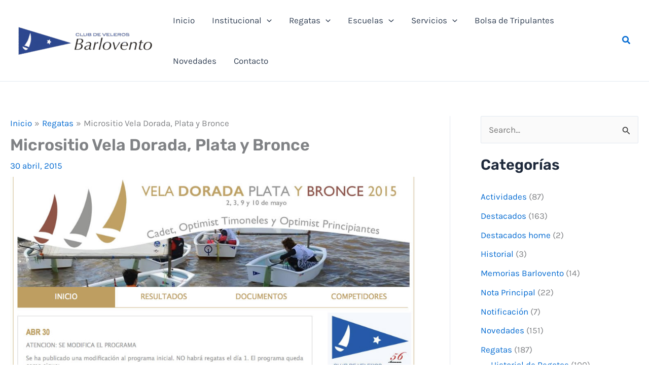

--- FILE ---
content_type: text/css
request_url: https://barlovento.org.ar/wp-content/uploads/elementor/css/post-18184.css?ver=1768521406
body_size: -26
content:
.elementor-kit-18184{--e-global-color-primary:#046BD2;--e-global-color-secondary:#045CB4;--e-global-color-text:#1F1F1F;--e-global-color-accent:#7ECCFC;--e-global-typography-primary-font-family:"Karla";--e-global-typography-primary-font-weight:400;--e-global-typography-secondary-font-family:"Rubik";--e-global-typography-secondary-font-weight:600;--e-global-typography-text-font-family:"Roboto";--e-global-typography-text-font-weight:400;--e-global-typography-accent-font-family:"Roboto";--e-global-typography-accent-font-weight:500;font-family:"Karla", Sans-serif;}.elementor-kit-18184 e-page-transition{background-color:#FFBC7D;}.elementor-kit-18184 h1{font-family:"Rubik", Sans-serif;}.elementor-kit-18184 h2{font-family:"Rubik", Sans-serif;}.elementor-kit-18184 h3{font-family:"Rubik", Sans-serif;}.elementor-section.elementor-section-boxed > .elementor-container{max-width:1140px;}.e-con{--container-max-width:1140px;}.elementor-widget:not(:last-child){margin-block-end:20px;}.elementor-element{--widgets-spacing:20px 20px;--widgets-spacing-row:20px;--widgets-spacing-column:20px;}{}h1.entry-title{display:var(--page-title-display);}@media(max-width:1024px){.elementor-section.elementor-section-boxed > .elementor-container{max-width:1024px;}.e-con{--container-max-width:1024px;}}@media(max-width:767px){.elementor-section.elementor-section-boxed > .elementor-container{max-width:767px;}.e-con{--container-max-width:767px;}}

--- FILE ---
content_type: text/css
request_url: https://barlovento.org.ar/wp-content/uploads/elementor/css/post-18299.css?ver=1768521406
body_size: 439
content:
.elementor-18299 .elementor-element.elementor-element-ace99ba:not(.elementor-motion-effects-element-type-background), .elementor-18299 .elementor-element.elementor-element-ace99ba > .elementor-motion-effects-container > .elementor-motion-effects-layer{background-color:var( --e-global-color-text );}.elementor-18299 .elementor-element.elementor-element-ace99ba{transition:background 0.3s, border 0.3s, border-radius 0.3s, box-shadow 0.3s;padding:30px 0px 30px 0px;}.elementor-18299 .elementor-element.elementor-element-ace99ba > .elementor-background-overlay{transition:background 0.3s, border-radius 0.3s, opacity 0.3s;}.elementor-widget-image .widget-image-caption{color:var( --e-global-color-text );font-family:var( --e-global-typography-text-font-family ), Sans-serif;font-weight:var( --e-global-typography-text-font-weight );}.elementor-18299 .elementor-element.elementor-element-d74d5b2 > .elementor-widget-wrap > .elementor-widget:not(.elementor-widget__width-auto):not(.elementor-widget__width-initial):not(:last-child):not(.elementor-absolute){margin-bottom:0px;}.elementor-widget-text-editor{font-family:var( --e-global-typography-text-font-family ), Sans-serif;font-weight:var( --e-global-typography-text-font-weight );color:var( --e-global-color-text );}.elementor-widget-text-editor.elementor-drop-cap-view-stacked .elementor-drop-cap{background-color:var( --e-global-color-primary );}.elementor-widget-text-editor.elementor-drop-cap-view-framed .elementor-drop-cap, .elementor-widget-text-editor.elementor-drop-cap-view-default .elementor-drop-cap{color:var( --e-global-color-primary );border-color:var( --e-global-color-primary );}.elementor-18299 .elementor-element.elementor-element-7cdd8ed > .elementor-widget-container{margin:0px 0px 0px 0px;padding:0px 0px 0px 0px;}.elementor-18299 .elementor-element.elementor-element-7cdd8ed{font-size:24px;font-weight:700;color:var( --e-global-color-astglobalcolor5 );}.elementor-widget-nav-menu .elementor-nav-menu .elementor-item{font-family:var( --e-global-typography-primary-font-family ), Sans-serif;font-weight:var( --e-global-typography-primary-font-weight );}.elementor-widget-nav-menu .elementor-nav-menu--main .elementor-item{color:var( --e-global-color-text );fill:var( --e-global-color-text );}.elementor-widget-nav-menu .elementor-nav-menu--main .elementor-item:hover,
					.elementor-widget-nav-menu .elementor-nav-menu--main .elementor-item.elementor-item-active,
					.elementor-widget-nav-menu .elementor-nav-menu--main .elementor-item.highlighted,
					.elementor-widget-nav-menu .elementor-nav-menu--main .elementor-item:focus{color:var( --e-global-color-accent );fill:var( --e-global-color-accent );}.elementor-widget-nav-menu .elementor-nav-menu--main:not(.e--pointer-framed) .elementor-item:before,
					.elementor-widget-nav-menu .elementor-nav-menu--main:not(.e--pointer-framed) .elementor-item:after{background-color:var( --e-global-color-accent );}.elementor-widget-nav-menu .e--pointer-framed .elementor-item:before,
					.elementor-widget-nav-menu .e--pointer-framed .elementor-item:after{border-color:var( --e-global-color-accent );}.elementor-widget-nav-menu{--e-nav-menu-divider-color:var( --e-global-color-text );}.elementor-widget-nav-menu .elementor-nav-menu--dropdown .elementor-item, .elementor-widget-nav-menu .elementor-nav-menu--dropdown  .elementor-sub-item{font-family:var( --e-global-typography-accent-font-family ), Sans-serif;font-weight:var( --e-global-typography-accent-font-weight );}.elementor-18299 .elementor-element.elementor-element-22155dd .elementor-menu-toggle{margin:0 auto;}.elementor-18299 .elementor-element.elementor-element-22155dd .elementor-nav-menu--main .elementor-item{color:var( --e-global-color-astglobalcolor6 );fill:var( --e-global-color-astglobalcolor6 );}.elementor-18299 .elementor-element.elementor-element-7da9368 > .elementor-widget-wrap > .elementor-widget:not(.elementor-widget__width-auto):not(.elementor-widget__width-initial):not(:last-child):not(.elementor-absolute){margin-bottom:10px;}.elementor-18299 .elementor-element.elementor-element-dc18144 > .elementor-widget-container{margin:0px 0px 0px 0px;padding:0px 0px 0px 0px;}.elementor-18299 .elementor-element.elementor-element-dc18144{font-size:24px;font-weight:700;color:var( --e-global-color-astglobalcolor5 );}.elementor-18299 .elementor-element.elementor-element-579eb31{--grid-template-columns:repeat(0, auto);--grid-column-gap:5px;--grid-row-gap:0px;}.elementor-18299 .elementor-element.elementor-element-579eb31 .elementor-widget-container{text-align:left;}.elementor-theme-builder-content-area{height:400px;}.elementor-location-header:before, .elementor-location-footer:before{content:"";display:table;clear:both;}@media(min-width:768px){.elementor-18299 .elementor-element.elementor-element-88a355c{width:31.93%;}.elementor-18299 .elementor-element.elementor-element-85f9ab6{width:18.048%;}}